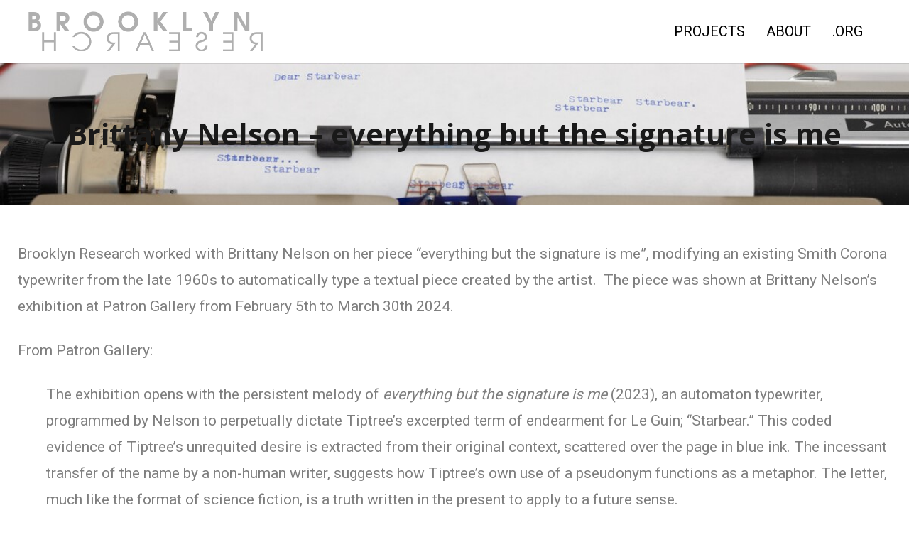

--- FILE ---
content_type: text/html; charset=UTF-8
request_url: https://brooklynresearch.com/project/brittany-nelson-everything-but-the-signature-is-me/
body_size: 8683
content:
<!DOCTYPE html>
<html lang="en-US">
<head>
	<meta charset="UTF-8">
	<meta name="viewport" content="width=device-width, initial-scale=1">
	<link rel="profile" href="http://gmpg.org/xfn/11">
	<link rel="pingback" href="https://brooklynresearch.com/xmlrpc.php">
	<title>Brittany Nelson &#8211; everything but the signature is me &#8211; Brooklyn Research</title>
<meta name='robots' content='max-image-preview:large' />
<link rel='dns-prefetch' href='//cdn.linearicons.com' />
<link rel='dns-prefetch' href='//fonts.googleapis.com' />
<link rel="alternate" type="application/rss+xml" title="Brooklyn Research &raquo; Feed" href="https://brooklynresearch.com/feed/" />
<link rel="alternate" type="application/rss+xml" title="Brooklyn Research &raquo; Comments Feed" href="https://brooklynresearch.com/comments/feed/" />
<script type="text/javascript">
window._wpemojiSettings = {"baseUrl":"https:\/\/s.w.org\/images\/core\/emoji\/14.0.0\/72x72\/","ext":".png","svgUrl":"https:\/\/s.w.org\/images\/core\/emoji\/14.0.0\/svg\/","svgExt":".svg","source":{"concatemoji":"https:\/\/brooklynresearch.com\/wp-includes\/js\/wp-emoji-release.min.js?ver=6.1.9"}};
/*! This file is auto-generated */
!function(e,a,t){var n,r,o,i=a.createElement("canvas"),p=i.getContext&&i.getContext("2d");function s(e,t){var a=String.fromCharCode,e=(p.clearRect(0,0,i.width,i.height),p.fillText(a.apply(this,e),0,0),i.toDataURL());return p.clearRect(0,0,i.width,i.height),p.fillText(a.apply(this,t),0,0),e===i.toDataURL()}function c(e){var t=a.createElement("script");t.src=e,t.defer=t.type="text/javascript",a.getElementsByTagName("head")[0].appendChild(t)}for(o=Array("flag","emoji"),t.supports={everything:!0,everythingExceptFlag:!0},r=0;r<o.length;r++)t.supports[o[r]]=function(e){if(p&&p.fillText)switch(p.textBaseline="top",p.font="600 32px Arial",e){case"flag":return s([127987,65039,8205,9895,65039],[127987,65039,8203,9895,65039])?!1:!s([55356,56826,55356,56819],[55356,56826,8203,55356,56819])&&!s([55356,57332,56128,56423,56128,56418,56128,56421,56128,56430,56128,56423,56128,56447],[55356,57332,8203,56128,56423,8203,56128,56418,8203,56128,56421,8203,56128,56430,8203,56128,56423,8203,56128,56447]);case"emoji":return!s([129777,127995,8205,129778,127999],[129777,127995,8203,129778,127999])}return!1}(o[r]),t.supports.everything=t.supports.everything&&t.supports[o[r]],"flag"!==o[r]&&(t.supports.everythingExceptFlag=t.supports.everythingExceptFlag&&t.supports[o[r]]);t.supports.everythingExceptFlag=t.supports.everythingExceptFlag&&!t.supports.flag,t.DOMReady=!1,t.readyCallback=function(){t.DOMReady=!0},t.supports.everything||(n=function(){t.readyCallback()},a.addEventListener?(a.addEventListener("DOMContentLoaded",n,!1),e.addEventListener("load",n,!1)):(e.attachEvent("onload",n),a.attachEvent("onreadystatechange",function(){"complete"===a.readyState&&t.readyCallback()})),(e=t.source||{}).concatemoji?c(e.concatemoji):e.wpemoji&&e.twemoji&&(c(e.twemoji),c(e.wpemoji)))}(window,document,window._wpemojiSettings);
</script>
<style type="text/css">
img.wp-smiley,
img.emoji {
	display: inline !important;
	border: none !important;
	box-shadow: none !important;
	height: 1em !important;
	width: 1em !important;
	margin: 0 0.07em !important;
	vertical-align: -0.1em !important;
	background: none !important;
	padding: 0 !important;
}
</style>
	<link rel='stylesheet' id='wp-block-library-css' href='https://brooklynresearch.com/wp-includes/css/dist/block-library/style.min.css?ver=6.1.9' type='text/css' media='all' />
<link rel='stylesheet' id='classic-theme-styles-css' href='https://brooklynresearch.com/wp-includes/css/classic-themes.min.css?ver=1' type='text/css' media='all' />
<style id='global-styles-inline-css' type='text/css'>
body{--wp--preset--color--black: #000000;--wp--preset--color--cyan-bluish-gray: #abb8c3;--wp--preset--color--white: #ffffff;--wp--preset--color--pale-pink: #f78da7;--wp--preset--color--vivid-red: #cf2e2e;--wp--preset--color--luminous-vivid-orange: #ff6900;--wp--preset--color--luminous-vivid-amber: #fcb900;--wp--preset--color--light-green-cyan: #7bdcb5;--wp--preset--color--vivid-green-cyan: #00d084;--wp--preset--color--pale-cyan-blue: #8ed1fc;--wp--preset--color--vivid-cyan-blue: #0693e3;--wp--preset--color--vivid-purple: #9b51e0;--wp--preset--gradient--vivid-cyan-blue-to-vivid-purple: linear-gradient(135deg,rgba(6,147,227,1) 0%,rgb(155,81,224) 100%);--wp--preset--gradient--light-green-cyan-to-vivid-green-cyan: linear-gradient(135deg,rgb(122,220,180) 0%,rgb(0,208,130) 100%);--wp--preset--gradient--luminous-vivid-amber-to-luminous-vivid-orange: linear-gradient(135deg,rgba(252,185,0,1) 0%,rgba(255,105,0,1) 100%);--wp--preset--gradient--luminous-vivid-orange-to-vivid-red: linear-gradient(135deg,rgba(255,105,0,1) 0%,rgb(207,46,46) 100%);--wp--preset--gradient--very-light-gray-to-cyan-bluish-gray: linear-gradient(135deg,rgb(238,238,238) 0%,rgb(169,184,195) 100%);--wp--preset--gradient--cool-to-warm-spectrum: linear-gradient(135deg,rgb(74,234,220) 0%,rgb(151,120,209) 20%,rgb(207,42,186) 40%,rgb(238,44,130) 60%,rgb(251,105,98) 80%,rgb(254,248,76) 100%);--wp--preset--gradient--blush-light-purple: linear-gradient(135deg,rgb(255,206,236) 0%,rgb(152,150,240) 100%);--wp--preset--gradient--blush-bordeaux: linear-gradient(135deg,rgb(254,205,165) 0%,rgb(254,45,45) 50%,rgb(107,0,62) 100%);--wp--preset--gradient--luminous-dusk: linear-gradient(135deg,rgb(255,203,112) 0%,rgb(199,81,192) 50%,rgb(65,88,208) 100%);--wp--preset--gradient--pale-ocean: linear-gradient(135deg,rgb(255,245,203) 0%,rgb(182,227,212) 50%,rgb(51,167,181) 100%);--wp--preset--gradient--electric-grass: linear-gradient(135deg,rgb(202,248,128) 0%,rgb(113,206,126) 100%);--wp--preset--gradient--midnight: linear-gradient(135deg,rgb(2,3,129) 0%,rgb(40,116,252) 100%);--wp--preset--duotone--dark-grayscale: url('#wp-duotone-dark-grayscale');--wp--preset--duotone--grayscale: url('#wp-duotone-grayscale');--wp--preset--duotone--purple-yellow: url('#wp-duotone-purple-yellow');--wp--preset--duotone--blue-red: url('#wp-duotone-blue-red');--wp--preset--duotone--midnight: url('#wp-duotone-midnight');--wp--preset--duotone--magenta-yellow: url('#wp-duotone-magenta-yellow');--wp--preset--duotone--purple-green: url('#wp-duotone-purple-green');--wp--preset--duotone--blue-orange: url('#wp-duotone-blue-orange');--wp--preset--font-size--small: 13px;--wp--preset--font-size--medium: 20px;--wp--preset--font-size--large: 36px;--wp--preset--font-size--x-large: 42px;--wp--preset--spacing--20: 0.44rem;--wp--preset--spacing--30: 0.67rem;--wp--preset--spacing--40: 1rem;--wp--preset--spacing--50: 1.5rem;--wp--preset--spacing--60: 2.25rem;--wp--preset--spacing--70: 3.38rem;--wp--preset--spacing--80: 5.06rem;}:where(.is-layout-flex){gap: 0.5em;}body .is-layout-flow > .alignleft{float: left;margin-inline-start: 0;margin-inline-end: 2em;}body .is-layout-flow > .alignright{float: right;margin-inline-start: 2em;margin-inline-end: 0;}body .is-layout-flow > .aligncenter{margin-left: auto !important;margin-right: auto !important;}body .is-layout-constrained > .alignleft{float: left;margin-inline-start: 0;margin-inline-end: 2em;}body .is-layout-constrained > .alignright{float: right;margin-inline-start: 2em;margin-inline-end: 0;}body .is-layout-constrained > .aligncenter{margin-left: auto !important;margin-right: auto !important;}body .is-layout-constrained > :where(:not(.alignleft):not(.alignright):not(.alignfull)){max-width: var(--wp--style--global--content-size);margin-left: auto !important;margin-right: auto !important;}body .is-layout-constrained > .alignwide{max-width: var(--wp--style--global--wide-size);}body .is-layout-flex{display: flex;}body .is-layout-flex{flex-wrap: wrap;align-items: center;}body .is-layout-flex > *{margin: 0;}:where(.wp-block-columns.is-layout-flex){gap: 2em;}.has-black-color{color: var(--wp--preset--color--black) !important;}.has-cyan-bluish-gray-color{color: var(--wp--preset--color--cyan-bluish-gray) !important;}.has-white-color{color: var(--wp--preset--color--white) !important;}.has-pale-pink-color{color: var(--wp--preset--color--pale-pink) !important;}.has-vivid-red-color{color: var(--wp--preset--color--vivid-red) !important;}.has-luminous-vivid-orange-color{color: var(--wp--preset--color--luminous-vivid-orange) !important;}.has-luminous-vivid-amber-color{color: var(--wp--preset--color--luminous-vivid-amber) !important;}.has-light-green-cyan-color{color: var(--wp--preset--color--light-green-cyan) !important;}.has-vivid-green-cyan-color{color: var(--wp--preset--color--vivid-green-cyan) !important;}.has-pale-cyan-blue-color{color: var(--wp--preset--color--pale-cyan-blue) !important;}.has-vivid-cyan-blue-color{color: var(--wp--preset--color--vivid-cyan-blue) !important;}.has-vivid-purple-color{color: var(--wp--preset--color--vivid-purple) !important;}.has-black-background-color{background-color: var(--wp--preset--color--black) !important;}.has-cyan-bluish-gray-background-color{background-color: var(--wp--preset--color--cyan-bluish-gray) !important;}.has-white-background-color{background-color: var(--wp--preset--color--white) !important;}.has-pale-pink-background-color{background-color: var(--wp--preset--color--pale-pink) !important;}.has-vivid-red-background-color{background-color: var(--wp--preset--color--vivid-red) !important;}.has-luminous-vivid-orange-background-color{background-color: var(--wp--preset--color--luminous-vivid-orange) !important;}.has-luminous-vivid-amber-background-color{background-color: var(--wp--preset--color--luminous-vivid-amber) !important;}.has-light-green-cyan-background-color{background-color: var(--wp--preset--color--light-green-cyan) !important;}.has-vivid-green-cyan-background-color{background-color: var(--wp--preset--color--vivid-green-cyan) !important;}.has-pale-cyan-blue-background-color{background-color: var(--wp--preset--color--pale-cyan-blue) !important;}.has-vivid-cyan-blue-background-color{background-color: var(--wp--preset--color--vivid-cyan-blue) !important;}.has-vivid-purple-background-color{background-color: var(--wp--preset--color--vivid-purple) !important;}.has-black-border-color{border-color: var(--wp--preset--color--black) !important;}.has-cyan-bluish-gray-border-color{border-color: var(--wp--preset--color--cyan-bluish-gray) !important;}.has-white-border-color{border-color: var(--wp--preset--color--white) !important;}.has-pale-pink-border-color{border-color: var(--wp--preset--color--pale-pink) !important;}.has-vivid-red-border-color{border-color: var(--wp--preset--color--vivid-red) !important;}.has-luminous-vivid-orange-border-color{border-color: var(--wp--preset--color--luminous-vivid-orange) !important;}.has-luminous-vivid-amber-border-color{border-color: var(--wp--preset--color--luminous-vivid-amber) !important;}.has-light-green-cyan-border-color{border-color: var(--wp--preset--color--light-green-cyan) !important;}.has-vivid-green-cyan-border-color{border-color: var(--wp--preset--color--vivid-green-cyan) !important;}.has-pale-cyan-blue-border-color{border-color: var(--wp--preset--color--pale-cyan-blue) !important;}.has-vivid-cyan-blue-border-color{border-color: var(--wp--preset--color--vivid-cyan-blue) !important;}.has-vivid-purple-border-color{border-color: var(--wp--preset--color--vivid-purple) !important;}.has-vivid-cyan-blue-to-vivid-purple-gradient-background{background: var(--wp--preset--gradient--vivid-cyan-blue-to-vivid-purple) !important;}.has-light-green-cyan-to-vivid-green-cyan-gradient-background{background: var(--wp--preset--gradient--light-green-cyan-to-vivid-green-cyan) !important;}.has-luminous-vivid-amber-to-luminous-vivid-orange-gradient-background{background: var(--wp--preset--gradient--luminous-vivid-amber-to-luminous-vivid-orange) !important;}.has-luminous-vivid-orange-to-vivid-red-gradient-background{background: var(--wp--preset--gradient--luminous-vivid-orange-to-vivid-red) !important;}.has-very-light-gray-to-cyan-bluish-gray-gradient-background{background: var(--wp--preset--gradient--very-light-gray-to-cyan-bluish-gray) !important;}.has-cool-to-warm-spectrum-gradient-background{background: var(--wp--preset--gradient--cool-to-warm-spectrum) !important;}.has-blush-light-purple-gradient-background{background: var(--wp--preset--gradient--blush-light-purple) !important;}.has-blush-bordeaux-gradient-background{background: var(--wp--preset--gradient--blush-bordeaux) !important;}.has-luminous-dusk-gradient-background{background: var(--wp--preset--gradient--luminous-dusk) !important;}.has-pale-ocean-gradient-background{background: var(--wp--preset--gradient--pale-ocean) !important;}.has-electric-grass-gradient-background{background: var(--wp--preset--gradient--electric-grass) !important;}.has-midnight-gradient-background{background: var(--wp--preset--gradient--midnight) !important;}.has-small-font-size{font-size: var(--wp--preset--font-size--small) !important;}.has-medium-font-size{font-size: var(--wp--preset--font-size--medium) !important;}.has-large-font-size{font-size: var(--wp--preset--font-size--large) !important;}.has-x-large-font-size{font-size: var(--wp--preset--font-size--x-large) !important;}
.wp-block-navigation a:where(:not(.wp-element-button)){color: inherit;}
:where(.wp-block-columns.is-layout-flex){gap: 2em;}
.wp-block-pullquote{font-size: 1.5em;line-height: 1.6;}
</style>
<link rel='stylesheet' id='themetrust-social-style-css' href='https://brooklynresearch.com/wp-content/plugins/themetrust-social/styles.css?ver=0.1' type='text/css' media='screen' />
<link rel='stylesheet' id='weston-style-css' href='https://brooklynresearch.com/wp-content/themes/themetrust-weston/style.css?ver=6.1.9' type='text/css' media='all' />
<link rel='stylesheet' id='weston-js-css-css' href='https://brooklynresearch.com/wp-content/themes/themetrust-weston/css/js.css?ver=1.3.3' type='text/css' media='all' />
<link rel='stylesheet' id='weston-prettyphoto-css' href='https://brooklynresearch.com/wp-content/themes/themetrust-weston/css/prettyPhoto.css?ver=3.1.6' type='text/css' media='all' />
<link rel='stylesheet' id='superfish-css' href='https://brooklynresearch.com/wp-content/themes/themetrust-weston/css/superfish.css?ver=1.7.5' type='text/css' media='all' />
<link rel='stylesheet' id='weston-woocommerce-css' href='https://brooklynresearch.com/wp-content/themes/themetrust-weston/css/woocommerce.css?ver=2' type='text/css' media='all' />
<link rel='stylesheet' id='weston-loader-main-css' href='https://brooklynresearch.com/wp-content/themes/themetrust-weston/css/loaders/spinkit.css?ver=1.0' type='text/css' media='all' />
<link rel='stylesheet' id='weston-loader-animation-css' href='https://brooklynresearch.com/wp-content/themes/themetrust-weston/css/loaders/rotating-plane.css?ver=1.0' type='text/css' media='all' />
<link rel='stylesheet' id='weston-font-awesome-css' href='https://brooklynresearch.com/wp-content/themes/themetrust-weston/css/font-awesome.min.css?ver=4.0.3' type='text/css' media='all' />
<link rel='stylesheet' id='weston-linearicons-css' href='https://cdn.linearicons.com/free/1.0.0/icon-font.min.css?ver=4.0.3' type='text/css' media='all' />
<link rel='stylesheet' id='weston-fonts-css' href='//fonts.googleapis.com/css?family=Raleway%3A300%2C400%2C700%2C300italic%2C400italic%2C700italic%7COpen+Sans%3A300%2C400%2C700%2C300italic%2C400italic%2C700italic&#038;subset=latin%2Clatin-ext' type='text/css' media='all' />
<link rel='stylesheet' id='js_composer_front-css' href='https://brooklynresearch.com/wp-content/plugins/js_composer/assets/css/js_composer.min.css?ver=5.5.2' type='text/css' media='all' />
<link rel='stylesheet' id='__EPYT__style-css' href='https://brooklynresearch.com/wp-content/plugins/youtube-embed-plus/styles/ytprefs.min.css?ver=14.1.4.1' type='text/css' media='all' />
<style id='__EPYT__style-inline-css' type='text/css'>

                .epyt-gallery-thumb {
                        width: 33.333%;
                }
                
</style>
<link rel='stylesheet' id='style.owl.carousel-css' href='https://brooklynresearch.com/wp-content/plugins/owl-carousel/css/owl.carousel.css?ver=6.1.9' type='text/css' media='all' />
<link rel='stylesheet' id='style.owl.carousel.theme-css' href='https://brooklynresearch.com/wp-content/plugins/owl-carousel/css/owl.theme.css?ver=6.1.9' type='text/css' media='all' />
<link rel='stylesheet' id='style.owl.carousel.transitions-css' href='https://brooklynresearch.com/wp-content/plugins/owl-carousel/css/owl.transitions.css?ver=6.1.9' type='text/css' media='all' />
<link rel='stylesheet' id='style.owl.carousel.styles-css' href='https://brooklynresearch.com/wp-content/plugins/owl-carousel/css/styles.css?ver=6.1.9' type='text/css' media='all' />
<script type='text/javascript' src='https://brooklynresearch.com/wp-includes/js/jquery/jquery.min.js?ver=3.6.1' id='jquery-core-js'></script>
<script type='text/javascript' src='https://brooklynresearch.com/wp-includes/js/jquery/jquery-migrate.min.js?ver=3.3.2' id='jquery-migrate-js'></script>
<script type='text/javascript' id='__ytprefs__-js-extra'>
/* <![CDATA[ */
var _EPYT_ = {"ajaxurl":"https:\/\/brooklynresearch.com\/wp-admin\/admin-ajax.php","security":"bb6d7476e8","gallery_scrolloffset":"20","eppathtoscripts":"https:\/\/brooklynresearch.com\/wp-content\/plugins\/youtube-embed-plus\/scripts\/","eppath":"https:\/\/brooklynresearch.com\/wp-content\/plugins\/youtube-embed-plus\/","epresponsiveselector":"[\"iframe.__youtube_prefs__\"]","epdovol":"1","version":"14.1.4.1","evselector":"iframe.__youtube_prefs__[src], iframe[src*=\"youtube.com\/embed\/\"], iframe[src*=\"youtube-nocookie.com\/embed\/\"]","ajax_compat":"","ytapi_load":"light","pause_others":"","stopMobileBuffer":"1","facade_mode":"","not_live_on_channel":"","vi_active":"","vi_js_posttypes":[]};
/* ]]> */
</script>
<script type='text/javascript' src='https://brooklynresearch.com/wp-content/plugins/youtube-embed-plus/scripts/ytprefs.min.js?ver=14.1.4.1' id='__ytprefs__-js'></script>
<script type='text/javascript' src='https://brooklynresearch.com/wp-content/plugins/owl-carousel/js/owl.carousel.js?ver=6.1.9' id='js.owl.carousel-js'></script>
<script type='text/javascript' src='https://brooklynresearch.com/wp-content/plugins/owl-carousel/js/script.js?ver=6.1.9' id='js.owl.carousel.script-js'></script>
<link rel="https://api.w.org/" href="https://brooklynresearch.com/wp-json/" /><link rel="EditURI" type="application/rsd+xml" title="RSD" href="https://brooklynresearch.com/xmlrpc.php?rsd" />
<link rel="wlwmanifest" type="application/wlwmanifest+xml" href="https://brooklynresearch.com/wp-includes/wlwmanifest.xml" />
<meta name="generator" content="WordPress 6.1.9" />
<link rel="canonical" href="https://brooklynresearch.com/project/brittany-nelson-everything-but-the-signature-is-me/" />
<link rel='shortlink' href='https://brooklynresearch.com/?p=2492' />
<link rel="alternate" type="application/json+oembed" href="https://brooklynresearch.com/wp-json/oembed/1.0/embed?url=https%3A%2F%2Fbrooklynresearch.com%2Fproject%2Fbrittany-nelson-everything-but-the-signature-is-me%2F" />
<link rel="alternate" type="text/xml+oembed" href="https://brooklynresearch.com/wp-json/oembed/1.0/embed?url=https%3A%2F%2Fbrooklynresearch.com%2Fproject%2Fbrittany-nelson-everything-but-the-signature-is-me%2F&#038;format=xml" />

			<!-- Global site tag (gtag.js) - Google Analytics -->
			<script async src="https://www.googletagmanager.com/gtag/js?id=UA-56231462-3"></script>
			<script>
				window.dataLayer = window.dataLayer || [];
				function gtag(){dataLayer.push(arguments);}
				gtag('js', new Date());
				gtag( 'config', 'UA-56231462-3' );
			</script>

							<meta name="generator" content="weston  1.0" />

		<!--[if IE 8]>
		<link rel="stylesheet" href="https://brooklynresearch.com/wp-content/themes/themetrust-weston/css/ie8.css" type="text/css" media="screen" />
		<![endif]-->
		<!--[if IE]><script src="http://html5shiv.googlecode.com/svn/trunk/html5.js"></script><![endif]-->

		
		<style>

			
			
			
			
			
			
			
			
			
			
			
			
			
			
			
			
			
			
			
			
			
			
			
			
			
			
			
			
			
			
			
			
			
			
			
			
			
			
			

		
							.logo .site-title img { max-width: 330px; }
			
							#site-header.light .logo .site-title img { max-width: 330px; }
			
							.logo .site-title.sticky img { max-width: 330px; }
			
			
							@media only screen and (max-width: 780px){
					#site-header .logo .site-title img { max-width: 260px !important; }
				}
			
		
							header.entry-header.main { height: 200px; }
			
							header.entry-header.main * { color: #191919 !important; }
			
							header.entry-header.main { background: url('https://brooklynresearch.com/wp-content/uploads/2024/04/HeaderImage.jpg'); }
			
		
							.inline-header #site-header .nav-holder { height: 90px; }
				.inline-header #site-header .logo { height: 90px; }
				.inline-header #site-header .nav-holder,
				.inline-header #site-header .main-nav ul > li,
				.inline-header #site-header .main-nav ul > li > a,
				#site-header .main-nav #menu-main-menu > li > span,
				#site-header .secondary-nav a,
				#site-header .secondary-nav span  { line-height: 90px; height: 90px;}
			
							#site-header.sticky .inside .nav-holder { height: 60px !important; }
				#site-header.sticky .logo { height: 60px !important; }
				#site-header.sticky .nav-holder,
				#site-header.sticky .main-nav ul > li,
				#site-header.sticky .main-nav ul > li > a,
				#site-header.sticky .main-nav ul > li > span,
				#site-header.sticky .secondary-nav a,
				#site-header.sticky .secondary-nav span  { line-height: 60px; height: 60px;}
			
							@media only screen and (max-width: 590px){
					.logo { display: none; }
					.logo.mobile { display: table; }
					.main-nav {	display: none !important; }
					#site-header .secondary-nav { display: none !important; }
					#site-header .secondary-nav .menu-toggle.open { display: inline-block; }
					#slide-menu .widget-area.mobile { display: block; }
					#slide-panel .has-mobile-menu #slide-mobile-menu { display: block; }
					#slide-panel .has-mobile-menu #slide-main-menu { display: none;	}
					#slide-panel .widget-area.desktop { display: none; }
					#slide-panel-holder { display: block; }
					.hamburger { display: block !important; }
					.top-header.stacked-header #main-container #site-header .logo {
						display: none;
						height: 60px;
					}
					.top-header.stacked-header #main-container #site-header .logo.mobile {
					    position: relative;
						display: inline-block;
						float: left;
						display: table;
						table-layout: fixed;
						height: 60;
						padding: 0 !important;
					}
					.top-header #main-container #site-header .logo.mobile {
						height: 60px;
					}
					body.top-header.stacked-header #main-container #site-header .nav-holder {
						float: right;
					}

					body.top-header.stacked-header #main-container #site-header .nav-holder .secondary-nav span,
					body.top-header.stacked-header #main-container #site-header .nav-holder .secondary-nav a,
					body.top-header #main-container #site-header .nav-holder .secondary-nav span,
					body.top-header #main-container #site-header .nav-holder .secondary-nav a {
						height: 60px; line-height: 60px;
					}
					
					.top-header.stacked-header #main-container .nav-holder{
						height: 60px;
					}
					.top-header #main-container .nav-holder{
						height: 60px;
					}
					#slide-panel-holder.constant #slide-panel,
					#slide-panel-holder #slide-panel{
					    height: auto;
					    width: 100%;
					    -webkit-transform: translateX(0) !important;
					    transform: translateX(0) !important;
					    position: relative;
					    right: 0;
					    top: 0;
					    padding: 0 0;
					    z-index: 1 !important;
						visibility: visible;
						display: none;
						transition: none;
						height: auto;
					    position: relative;
					    padding: 30px 30px;
					    z-index: 1 !important;
						display: none;
					}

					#slide-panel .hidden-scroll {
					    margin-top: 0;
						position: relative;
						overflow-y: scroll;
						height: auto;
						margin: 0 0;
					}
					#slide-panel .hidden-scroll .inner {
					    padding: 0;
					}
					.menu-toggle.close {
						display: none;
					}
					.widget-area.mobile {
						display: block;
					}
				}
			
				
		@media only screen and (max-width: 768px){
			.logo { display: none; }
			.logo.mobile { display: table; }
			.top-header.stacked-header #main-container #site-header .logo {
				height: 60px;
			}
			.top-header.stacked-header #main-container #site-header .logo.mobile {
				height: 60;
			}
			.top-header #main-container #site-header .logo.mobile {
				height: 60px;
			}
			body.top-header.stacked-header #main-container #site-header .nav-holder .secondary-nav span,
			body.top-header.stacked-header #main-container #site-header .nav-holder .secondary-nav a,
			body.top-header #main-container #site-header .nav-holder .secondary-nav span,
			body.top-header #main-container #site-header .nav-holder .secondary-nav a {
				height: 60px; line-height: 60px;
			}
			
			.top-header.stacked-header #main-container .nav-holder{
				height: 60px;
			}
			.top-header #main-container .nav-holder{
				height: 60px;
			}
		}

		.post-nav {
    display: none;
}
		</style>

					<!-- ThemeTrust Google Font Picker -->
					<link href='//fonts.googleapis.com/css?family=Roboto' rel='stylesheet' type='text/css'>										
					<style type="text/css">body { 
												font-family: 'Roboto'; 
											}</style>

									<!-- ThemeTrust Google Font Picker -->
															
					<style type="text/css">p { 
												font-family: 'Roboto'; 
						 font-weight: 300; font-size: 21px;					}</style>

									
					<style type="text/css">.site-main h2 { 
						 font-weight: 100;					}</style>

									
					<style type="text/css">.site-main h3 { 
						 font-weight: 100;					}</style>

									
					<style type="text/css">.main-nav ul li a, .main-nav ul li span { 
						 font-weight: 100; font-size: 20px;					}</style>

				<style type="text/css">.recentcomments a{display:inline !important;padding:0 !important;margin:0 !important;}</style><meta name="generator" content="Powered by WPBakery Page Builder - drag and drop page builder for WordPress."/>
<!--[if lte IE 9]><link rel="stylesheet" type="text/css" href="https://brooklynresearch.com/wp-content/plugins/js_composer/assets/css/vc_lte_ie9.min.css" media="screen"><![endif]--><style type="text/css" id="custom-background-css">
body.custom-background { background-color: #ffffff; }
</style>
	<link rel="icon" href="https://brooklynresearch.com/wp-content/uploads/2014/03/cropped-2014-02-24-13.14.56-32x32.jpg" sizes="32x32" />
<link rel="icon" href="https://brooklynresearch.com/wp-content/uploads/2014/03/cropped-2014-02-24-13.14.56-192x192.jpg" sizes="192x192" />
<link rel="apple-touch-icon" href="https://brooklynresearch.com/wp-content/uploads/2014/03/cropped-2014-02-24-13.14.56-180x180.jpg" />
<meta name="msapplication-TileImage" content="https://brooklynresearch.com/wp-content/uploads/2014/03/cropped-2014-02-24-13.14.56-270x270.jpg" />
<noscript><style type="text/css"> .wpb_animate_when_almost_visible { opacity: 1; }</style></noscript></head>

<body class="project-template-default single single-project postid-2492 custom-background chrome osx using-vc full-width inline-header top-header sticky-header has-sticky-header wpb-js-composer js-comp-ver-5.5.2 vc_responsive" data-mobile-breakpoint="590">

		<div id="scroll-to-top"><span></span></div>

<div id="site-wrap">
<div id="main-container">
	
						<header id="site-header" class="dark">
								<div class="inside logo-and-nav clearfix">
																				
					<div id="logo" class="logo has-sticky-logo">
											<h2 class="site-title"><a href="https://brooklynresearch.com"><img src="https://brooklynresearch.com/wp-content/uploads/2018/10/BKR-NEW-GR-1.png" alt="Brooklyn Research" /></a></h2>
					
											<h2 class="site-title sticky"><a href="https://brooklynresearch.com"><img src="https://brooklynresearch.com/wp-content/uploads/2018/10/BKR-NEW-GR-1.png" alt="Brooklyn Research" /></a></h2>
										</div>
					
					<div id="logo-mobile" class="logo mobile">
											<h2 class="site-title"><a href="https://brooklynresearch.com"><img src="https://brooklynresearch.com/wp-content/uploads/2018/10/BKR-NEW-GR-1.png" alt="Brooklyn Research" /></a></h2>
										</div>

					
					<div class="nav-holder">

						<div class="main-nav clearfix">
						<ul id="menu-menu-1" class="main-menu sf-menu"><li id="menu-item-24" class="menu-item menu-item-type-post_type menu-item-object-page menu-item-24 depth-0"><a href="https://brooklynresearch.com/projects/" class="link link-depth-0"><span>Projects</span></a></li>
<li id="menu-item-21" class="menu-item menu-item-type-post_type menu-item-object-page menu-item-21 depth-0"><a href="https://brooklynresearch.com/about/" class="link link-depth-0"><span>About</span></a></li>
<li id="menu-item-25" class="menu-item menu-item-type-custom menu-item-object-custom menu-item-25 depth-0"><a target="_blank" href="https://brooklynresearch.org/?utm_source=com&#038;utm_campaign=newsite0426" class="link link-depth-0"><span>.org</span></a></li>
</ul>						</div>

						<div class="secondary-nav clearfix">

							
																				</div>
						
						<div class="hamburger hamburger--spin right" >
						  <span class="hamburger-box">
						    <span class="hamburger-inner"></span>
						  </span>
						</div>
					</div>

				</div>

			</header><!-- #site-header -->
						<!-- Slide Panel -->
			<div id="slide-panel-holder" class="" >
			<div id="slide-panel">
				<div class="hidden-scroll">
					<div class="inner has-mobile-menu">
						
						<nav id="slide-mobile-menu" class="menu-menu-1-container"><ul id="menu-menu-2" class="collapse sidebar"><li class="menu-item menu-item-type-post_type menu-item-object-page menu-item-24"><a href="https://brooklynresearch.com/projects/">Projects</a></li>
<li class="menu-item menu-item-type-post_type menu-item-object-page menu-item-21"><a href="https://brooklynresearch.com/about/">About</a></li>
<li class="menu-item menu-item-type-custom menu-item-object-custom menu-item-25"><a target="_blank" rel="noopener" href="https://brooklynresearch.org/?utm_source=com&#038;utm_campaign=newsite0426">.org</a></li>
</ul></nav>
																	</div><!-- .inner -->
				</div>
				<span id="menu-toggle-close" class="menu-toggle right close slide" data-target="slide-panel"><span></span></span>
			</div><!-- /slide-panel-->
			</div>
						
			
	<div id="middle">
	<div id="primary" class="content-area">
		
				<div class="header-wrap">
		<header class="main entry-header " >
			<div class="inner">
			<div class="title">	
							
				<h1 class="entry-title">Brittany Nelson &#8211; everything but the signature is me</h1>										</div>
			</div><!-- .inner -->
		</header><!-- .entry-header -->
		</div>
				
		<main id="main" class="site-main" role="main">

					<div class="body-wrap clear">
			<article id="post-2492" class="post-2492 project type-project status-publish has-post-thumbnail hentry skill-artwork skill-electronics skill-embedded-programming skill-exhibition skill-fabrication skill-mechanics skill-physical-design">

					<div class="entry-content">
						<div class="vc_row wpb_row vc_row-fluid">
	<div class="wpb_text_column wpb_content_element " >
		<div class="wpb_wrapper">
			<p>Brooklyn Research worked with Brittany Nelson on her piece &#8220;everything but the signature is me&#8221;, modifying an existing Smith Corona typewriter from the late 1960s to automatically type a textual piece created by the artist.  The piece was shown at Brittany Nelson&#8217;s exhibition at Patron Gallery from February 5th to March 30th 2024.</p>
<p>From Patron Gallery:</p>
<p style="padding-left: 40px;">The exhibition opens with the persistent melody of <i>everything but the signature is me</i> (2023), an automaton typewriter, programmed by Nelson to perpetually dictate Tiptree’s excerpted term of endearment for Le Guin; “Starbear.” This coded evidence of Tiptree’s unrequited desire is extracted from their original context, scattered over the page in blue ink. The incessant transfer of the name by a non-human writer, suggests how Tiptree’s own use of a pseudonym functions as a metaphor. The letter, much like the format of science fiction, is a truth written in the present to apply to a future sense.</p>
<p>Brooklyn Research designed, built, and programmed the automation for the typewriter, and worked with Brittany Nelson to build some custom applications so that she could integrate her vision into the piece.</p>

		</div>
	</div>
</div><div class="vc_row wpb_row vc_row-fluid"><div style="" class="wpb_column vc_column_container vc_col-sm-12"><div class="vc_column-inner "><div class="wpb_wrapper"><!-- vc_grid start -->
<div class="vc_grid-container-wrapper vc_clearfix" >
	<div class="vc_grid-container vc_clearfix wpb_content_element vc_masonry_media_grid" data-initial-loading-animation="zoomIn" data-vc-grid-settings="{&quot;page_id&quot;:2492,&quot;style&quot;:&quot;all-masonry&quot;,&quot;action&quot;:&quot;vc_get_vc_grid_data&quot;,&quot;shortcode_id&quot;:&quot;1712157180685-fde1bfe3-edf6-9&quot;,&quot;tag&quot;:&quot;vc_masonry_media_grid&quot;}" data-vc-request="https://brooklynresearch.com/wp-admin/admin-ajax.php" data-vc-post-id="2492" data-vc-public-nonce="16b2eefdc5">
			</div>
</div><!-- vc_grid end -->
</div></div></div></div><div class="vc_row wpb_row vc_row-fluid"><div style="" class="wpb_column vc_column_container vc_col-sm-12"><div class="vc_column-inner "><div class="wpb_wrapper">
	<div class="wpb_text_column wpb_content_element " >
		<div class="wpb_wrapper">
			
		</div>
	</div>
</div></div></div></div><div class="vc_row wpb_row vc_row-fluid">
	<div class="wpb_text_column wpb_content_element " >
		<div class="wpb_wrapper">
			<p> photos courtesy of Patron Gallery</p>

		</div>
	</div>
</div>
											</div><!-- .entry-content -->

				<footer class="">
					
										
				</footer>

			</article><!-- #post-## -->
			</div><!-- .body-wrap -->
			
			
		
		</main><!-- #main -->
	</div><!-- #primary -->
	<div class="post-nav">
				<nav class="navigation post-navigation" role="navigation">
			<h1 class="screen-reader-text">Post navigation</h1>

			<div class="nav-links clear">
				<div class="nav-previous"><span class="label"><a href="https://brooklynresearch.com/project/david-byrne-and-mala-gaonkar-theater-of-the-mind/" rel="prev">David Byrne and Mala Gaonkar &#8211; Theater of the Mind</a></span></div>			</div>
			<div class="clear"></div>
			<!-- .nav-links -->
		</nav><!-- .navigation -->
		</div>
</div> <!-- end middle -->	
		<footer id="footer" class="col-3">
		<div class="inside clear">
			
						
						
			<div class="secondary">

												<div class="left"><p>&copy; 2026 <a href="https://brooklynresearch.com">Brooklyn Research</a> All Rights Reserved.</p></div>
							</div><!-- end footer secondary-->
		</div><!-- end footer inside-->
	</footer>
		
</div> <!-- end main-container -->
</div> <!-- end site-wrap -->
<link rel='stylesheet' id='vc_pageable_owl-carousel-css-css' href='https://brooklynresearch.com/wp-content/plugins/js_composer/assets/lib/owl-carousel2-dist/assets/owl.min.css?ver=5.5.2' type='text/css' media='all' />
<link rel='stylesheet' id='animate-css-css' href='https://brooklynresearch.com/wp-content/plugins/js_composer/assets/lib/bower/animate-css/animate.min.css?ver=5.5.2' type='text/css' media='all' />
<script type='text/javascript' src='https://brooklynresearch.com/wp-content/themes/themetrust-weston/js/jquery.actual.js?ver=1.0.16' id='weston-jquery-actual-js'></script>
<script type='text/javascript' src='https://brooklynresearch.com/wp-includes/js/hoverIntent.min.js?ver=1.10.2' id='hoverIntent-js'></script>
<script type='text/javascript' src='https://brooklynresearch.com/wp-content/themes/themetrust-weston/js/superfish.js?ver=1.7.5' id='superfish-js'></script>
<script type='text/javascript' src='https://brooklynresearch.com/wp-content/themes/themetrust-weston/js/jquery.waitforimages.min.js?ver=2.0.2' id='weston-wait-for-images-js'></script>
<script type='text/javascript' src='https://brooklynresearch.com/wp-content/themes/themetrust-weston/js/waypoints.min.js?ver=1.3.3' id='weston-waypoints-js'></script>
<script type='text/javascript' src='https://brooklynresearch.com/wp-content/themes/themetrust-weston/js/jquery.isotope.js?ver=1.5.25' id='weston-isotope-js'></script>
<script type='text/javascript' src='https://brooklynresearch.com/wp-content/themes/themetrust-weston/js/functions.js?ver=1.0' id='weston-functions-js'></script>
<script type='text/javascript' src='https://brooklynresearch.com/wp-content/themes/themetrust-weston/js/jquery.scrollTo.js?ver=1.4.6' id='weston-scrollto-js'></script>
<script type='text/javascript' src='https://brooklynresearch.com/wp-content/themes/themetrust-weston/js/jquery.prettyPhoto.js?ver=3.1.6' id='weston-prettyphoto-js'></script>
<script type='text/javascript' src='https://brooklynresearch.com/wp-content/themes/themetrust-weston/js/theme_trust.js?ver=1.0' id='weston-theme_trust_js-js'></script>
<script type='text/javascript' src='https://brooklynresearch.com/wp-content/plugins/youtube-embed-plus/scripts/fitvids.min.js?ver=14.1.4.1' id='__ytprefsfitvids__-js'></script>
<script type='text/javascript' src='https://brooklynresearch.com/wp-content/plugins/js_composer/assets/js/dist/js_composer_front.min.js?ver=5.5.2' id='wpb_composer_front_js-js'></script>
<script type='text/javascript' src='https://brooklynresearch.com/wp-content/plugins/js_composer/assets/lib/bower/masonry/dist/masonry.pkgd.min.js?ver=5.5.2' id='vc_masonry-js'></script>
<script type='text/javascript' src='https://brooklynresearch.com/wp-content/plugins/js_composer/assets/lib/owl-carousel2-dist/owl.carousel.min.js?ver=5.5.2' id='vc_pageable_owl-carousel-js'></script>
<script type='text/javascript' src='https://brooklynresearch.com/wp-content/plugins/js_composer/assets/lib/bower/imagesloaded/imagesloaded.pkgd.min.js?ver=6.1.9' id='vc_grid-js-imagesloaded-js'></script>
<script type='text/javascript' src='https://brooklynresearch.com/wp-includes/js/underscore.min.js?ver=1.13.4' id='underscore-js'></script>
<script type='text/javascript' src='https://brooklynresearch.com/wp-content/plugins/js_composer/assets/lib/waypoints/waypoints.min.js?ver=5.5.2' id='waypoints-js'></script>
<script type='text/javascript' src='https://brooklynresearch.com/wp-content/plugins/js_composer/assets/js/dist/vc_grid.min.js?ver=5.5.2' id='vc_grid-js'></script>

</body>
</html>

--- FILE ---
content_type: text/html; charset=UTF-8
request_url: https://brooklynresearch.com/wp-admin/admin-ajax.php
body_size: 808
content:
<style type="text/css">
img.wp-smiley,
img.emoji {
	display: inline !important;
	border: none !important;
	box-shadow: none !important;
	height: 1em !important;
	width: 1em !important;
	margin: 0 0.07em !important;
	vertical-align: -0.1em !important;
	background: none !important;
	padding: 0 !important;
}
</style>
	<link rel='stylesheet' id='style.owl.carousel-css' href='https://brooklynresearch.com/wp-content/plugins/owl-carousel/css/owl.carousel.css?ver=6.1.9' media='all' />
<link rel='stylesheet' id='style.owl.carousel.theme-css' href='https://brooklynresearch.com/wp-content/plugins/owl-carousel/css/owl.theme.css?ver=6.1.9' media='all' />
<link rel='stylesheet' id='style.owl.carousel.transitions-css' href='https://brooklynresearch.com/wp-content/plugins/owl-carousel/css/owl.transitions.css?ver=6.1.9' media='all' />
<link rel='stylesheet' id='style.owl.carousel.styles-css' href='https://brooklynresearch.com/wp-content/plugins/owl-carousel/css/styles.css?ver=6.1.9' media='all' />
<div class="vc_grid vc_row vc_grid-gutter-5px vc_pageable-wrapper vc_hook_hover" data-vc-pageable-content="true"><div class="vc_pageable-slide-wrapper vc_clearfix" data-vc-grid-content="true"><div class="vc_grid-item vc_clearfix vc_col-sm-4"><div class="vc_grid-item-mini vc_clearfix "><div class="vc_gitem-animated-block "><div class="vc_gitem-zone vc_gitem-zone-a vc_gitem-is-link" style="background-image: url('https://brooklynresearch.com/wp-content/uploads/2024/03/PatronGallery-10998-1707253771-1024x683.jpg') !important;">
	<a href="https://brooklynresearch.com/wp-content/uploads/2024/03/PatronGallery-10998-1707253771-1024x683.jpg" title="PatronGallery-10998-1707253771"  data-rel="prettyPhoto[rel--723023236]" data-vc-gitem-zone="prettyphotoLink" class="vc_gitem-link prettyphoto vc-zone-link vc-prettyphoto-link"></a>	<img src="https://brooklynresearch.com/wp-content/uploads/2024/03/PatronGallery-10998-1707253771-1024x683.jpg" class="vc_gitem-zone-img" alt="">	<div class="vc_gitem-zone-mini">
			</div>
</div>
</div>
</div><div class="vc_clearfix"></div></div><div class="vc_grid-item vc_clearfix vc_col-sm-4"><div class="vc_grid-item-mini vc_clearfix "><div class="vc_gitem-animated-block "><div class="vc_gitem-zone vc_gitem-zone-a vc_gitem-is-link" style="background-image: url('https://brooklynresearch.com/wp-content/uploads/2024/03/PatronGallery-10999-1707253771-1024x683.jpg') !important;">
	<a href="https://brooklynresearch.com/wp-content/uploads/2024/03/PatronGallery-10999-1707253771-1024x683.jpg" title="PatronGallery-10999-1707253771"  data-rel="prettyPhoto[rel--723023236]" data-vc-gitem-zone="prettyphotoLink" class="vc_gitem-link prettyphoto vc-zone-link vc-prettyphoto-link"></a>	<img src="https://brooklynresearch.com/wp-content/uploads/2024/03/PatronGallery-10999-1707253771-1024x683.jpg" class="vc_gitem-zone-img" alt="">	<div class="vc_gitem-zone-mini">
			</div>
</div>
</div>
</div><div class="vc_clearfix"></div></div><div class="vc_grid-item vc_clearfix vc_col-sm-4"><div class="vc_grid-item-mini vc_clearfix "><div class="vc_gitem-animated-block "><div class="vc_gitem-zone vc_gitem-zone-a vc_gitem-is-link" style="background-image: url('https://brooklynresearch.com/wp-content/uploads/2024/03/PatronGallery-11000-1707253788-1024x683.jpg') !important;">
	<a href="https://brooklynresearch.com/wp-content/uploads/2024/03/PatronGallery-11000-1707253788-1024x683.jpg" title="PatronGallery-11000-1707253788"  data-rel="prettyPhoto[rel--723023236]" data-vc-gitem-zone="prettyphotoLink" class="vc_gitem-link prettyphoto vc-zone-link vc-prettyphoto-link"></a>	<img src="https://brooklynresearch.com/wp-content/uploads/2024/03/PatronGallery-11000-1707253788-1024x683.jpg" class="vc_gitem-zone-img" alt="">	<div class="vc_gitem-zone-mini">
			</div>
</div>
</div>
</div><div class="vc_clearfix"></div></div><div class="vc_grid-item vc_clearfix vc_col-sm-4"><div class="vc_grid-item-mini vc_clearfix "><div class="vc_gitem-animated-block "><div class="vc_gitem-zone vc_gitem-zone-a vc_gitem-is-link" style="background-image: url('https://brooklynresearch.com/wp-content/uploads/2024/03/PatronGallery-11001-1707253788-1024x683.jpg') !important;">
	<a href="https://brooklynresearch.com/wp-content/uploads/2024/03/PatronGallery-11001-1707253788-1024x683.jpg" title="PatronGallery-11001-1707253788"  data-rel="prettyPhoto[rel--723023236]" data-vc-gitem-zone="prettyphotoLink" class="vc_gitem-link prettyphoto vc-zone-link vc-prettyphoto-link"></a>	<img src="https://brooklynresearch.com/wp-content/uploads/2024/03/PatronGallery-11001-1707253788-1024x683.jpg" class="vc_gitem-zone-img" alt="">	<div class="vc_gitem-zone-mini">
			</div>
</div>
</div>
</div><div class="vc_clearfix"></div></div><div class="vc_grid-item vc_clearfix vc_col-sm-4"><div class="vc_grid-item-mini vc_clearfix "><div class="vc_gitem-animated-block "><div class="vc_gitem-zone vc_gitem-zone-a vc_gitem-is-link" style="background-image: url('https://brooklynresearch.com/wp-content/uploads/2024/03/PatronGallery-11002-1707253788-1024x683.jpg') !important;">
	<a href="https://brooklynresearch.com/wp-content/uploads/2024/03/PatronGallery-11002-1707253788-1024x683.jpg" title="PatronGallery-11002-1707253788"  data-rel="prettyPhoto[rel--723023236]" data-vc-gitem-zone="prettyphotoLink" class="vc_gitem-link prettyphoto vc-zone-link vc-prettyphoto-link"></a>	<img src="https://brooklynresearch.com/wp-content/uploads/2024/03/PatronGallery-11002-1707253788-1024x683.jpg" class="vc_gitem-zone-img" alt="">	<div class="vc_gitem-zone-mini">
			</div>
</div>
</div>
</div><div class="vc_clearfix"></div></div><div class="vc_grid-item vc_clearfix vc_col-sm-4"><div class="vc_grid-item-mini vc_clearfix "><div class="vc_gitem-animated-block "><div class="vc_gitem-zone vc_gitem-zone-a vc_gitem-is-link" style="background-image: url('https://brooklynresearch.com/wp-content/uploads/2024/03/PatronGallery-11003-1707253788-1024x683.jpg') !important;">
	<a href="https://brooklynresearch.com/wp-content/uploads/2024/03/PatronGallery-11003-1707253788-1024x683.jpg" title="PatronGallery-11003-1707253788"  data-rel="prettyPhoto[rel--723023236]" data-vc-gitem-zone="prettyphotoLink" class="vc_gitem-link prettyphoto vc-zone-link vc-prettyphoto-link"></a>	<img src="https://brooklynresearch.com/wp-content/uploads/2024/03/PatronGallery-11003-1707253788-1024x683.jpg" class="vc_gitem-zone-img" alt="">	<div class="vc_gitem-zone-mini">
			</div>
</div>
</div>
</div><div class="vc_clearfix"></div></div><div class="vc_grid-item vc_clearfix vc_col-sm-4"><div class="vc_grid-item-mini vc_clearfix "><div class="vc_gitem-animated-block "><div class="vc_gitem-zone vc_gitem-zone-a vc_gitem-is-link" style="background-image: url('https://brooklynresearch.com/wp-content/uploads/2024/03/PatronGallery-11005-1707253852-1024x683.jpg') !important;">
	<a href="https://brooklynresearch.com/wp-content/uploads/2024/03/PatronGallery-11005-1707253852-1024x683.jpg" title="PatronGallery-11005-1707253852"  data-rel="prettyPhoto[rel--723023236]" data-vc-gitem-zone="prettyphotoLink" class="vc_gitem-link prettyphoto vc-zone-link vc-prettyphoto-link"></a>	<img src="https://brooklynresearch.com/wp-content/uploads/2024/03/PatronGallery-11005-1707253852-1024x683.jpg" class="vc_gitem-zone-img" alt="">	<div class="vc_gitem-zone-mini">
			</div>
</div>
</div>
</div><div class="vc_clearfix"></div></div></div></div>